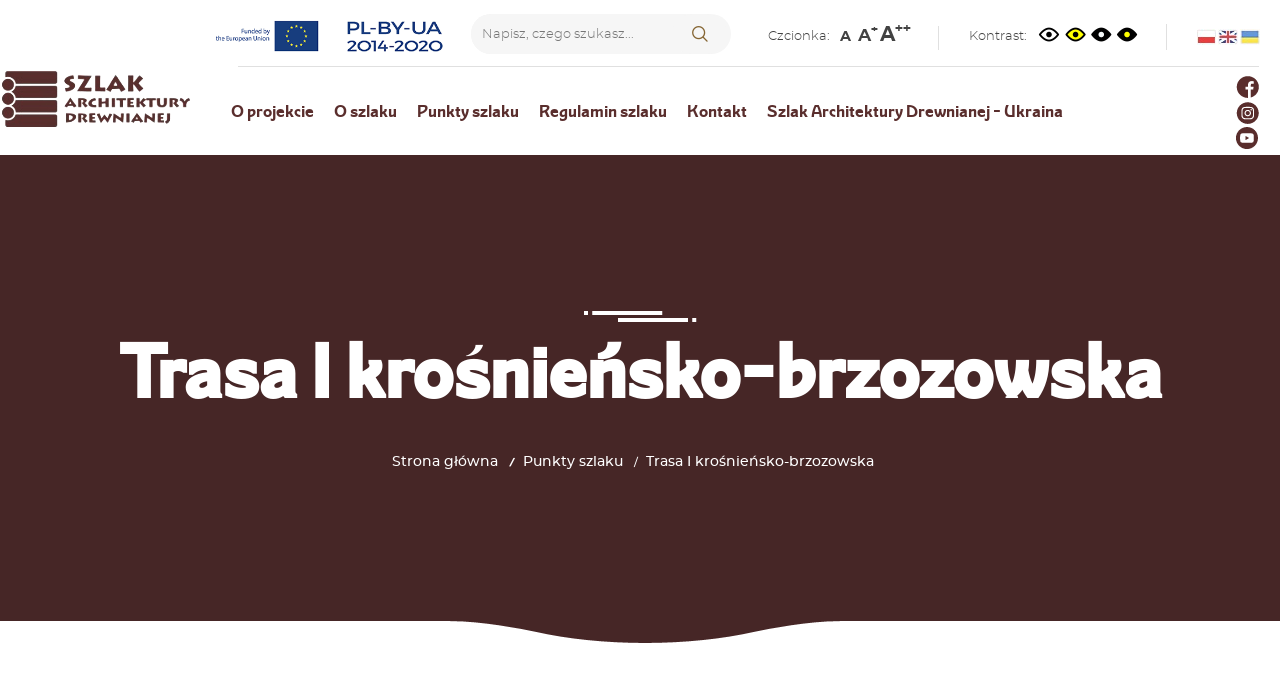

--- FILE ---
content_type: text/html; charset=UTF-8
request_url: https://sad.podkarpackie.travel/punkty-szlaku/trasa-i-krosniensko-brzozowska
body_size: 4855
content:
<!DOCTYPE html>
<html>
<head lang="">
    <meta charset="UTF-8" />
    <meta http-equiv="X-UA-Compatible" content="IE=edge" />
    <meta name="viewport" content="width=device-width, initial-scale=1, maximum-scale=1, user-scalable=no" />
    <meta name="apple-mobile-web-app-capable" content="yes" />
    <meta name="Author" content="Moonbite Agency [MB]" />

    
    <meta name="title" content="Trasa I krośnieńsko-brzozowska" />
<meta name="description" content="" />

<meta property="og:site_name" content="Szlak Historycznych Receptur" />
<meta property="og:title" content="Trasa I krośnieńsko-brzozowska" />
<meta property="og:type" content="article" />
<meta property="og:url" content="https://sad.podkarpackie.travel/punkty-szlaku/trasa-i-krosniensko-brzozowska" />
<meta property="og:image" content="" />
    <title>
        Trasa I krośnieńsko-brzozowska | Szlak Architektury Drewnianej
    </title>
    <link rel="shortcut icon" href="https://sad.podkarpackie.travel/assets/img/fav.png">

        <link media="all" type="text/css" rel="stylesheet" href="https://sad.podkarpackie.travel/themes/flatly/vendor/swiper/dist/css/swiper.min.css">

        
    <link media="all" type="text/css" rel="stylesheet" href="https://sad.podkarpackie.travel/themes/flatly/css/main.css">

</head>

<body class="" id="none" >
    <div class="route.show">
        <div style="height: 0px;">
    <svg height="0" xmlns="http://www.w3.org/2000/svg">
        <filter id="drop-shadow">
            <feGaussianBlur in="SourceAlpha" stdDeviation="2">
                <animate attributeName="stdDeviation" calcMode="paced" begin="0s" dur="5s" values="2;6;2;" repeatCount="indefinite"/>
            </feGaussianBlur>
            <feOffset dx="0" dy="2" result="offsetblur">
                <!--<animate attributeName="dy" calcMode="paced" begin="0s" dur="2s" values="0;5;0;" repeatCount="indefinite"/>-->
            </feOffset>
            <feFlood flood-color="rgba(122, 122, 122,0.2)"/>
            <feComposite in2="offsetblur" operator="in"/>
            <feMerge>
                <feMergeNode/>
                <feMergeNode in="SourceGraphic"/>
            </feMerge>

        </filter>
    </svg>
    <svg height="0" xmlns="http://www.w3.org/2000/svg">
        <filter id="drop-shadow-small">
            <feGaussianBlur in="SourceAlpha" stdDeviation="2.75912">
                <animate attributeName="stdDeviation" calcMode="paced" begin="0s" dur="5s" values="1;3;2;" repeatCount="indefinite"></animate>
            </feGaussianBlur>
            <feOffset dx="0" dy="0" result="offsetblur">
                <!--<animate attributeName="dy" calcMode="paced" begin="0s" dur="2s" values="0;5;0;" repeatCount="indefinite"/>-->
            </feOffset>
            <feFlood flood-color="rgba(128, 128, 128,1)"></feFlood>
            <feComposite in2="offsetblur" operator="in"></feComposite>
            <feMerge>
                <feMergeNode></feMergeNode>
                <feMergeNode in="SourceGraphic"></feMergeNode>
            </feMerge>

        </filter>
    </svg>
    
</div>
<div class="top-navs desktop">
    <div class="container">
        <div class="visible-xs logo-mobile"><a class="navbar-brand visible-xs"   href="/pl"><img src="/assets/img/logo.png" class="img-responsive" style="max-width: 100%;max-height: 50px;" alt="Szlak Architektury Drewnianej"/></a></div>
        <div class="eu"><img src="/assets/img/eu.png" class="img-responsive"  alt="EU founding"/></div>
        
        <div class="search-box  ">
            <form class="navbar-form search" role="search" action="https://sad.podkarpackie.travel/service/search" method="get">
                <input type="text" class="search-area" name="phrase"  placeholder="Napisz, czego szukasz..." value="" />
                <button type="submit" class="search-btn icon-magnifying-glass-2" value="" ></button>
            </form>
        </div>

        <div class="top-navs-el font hidden-sm hidden-xs ">
            <div class="ttl">Czcionka:</div>
            <a href="#" class="liter liter1" data-font="default">A </a>
            <a href="#" class="liter liter2" data-font="bigger">A<sup>+</sup></a>
            <a href="#" class="liter liter3" data-font="biggest">A<sup>++</sup></a>
        </div>
        <div class="top-navs-el contrast">
            <div class="ttl">Kontrast:</div>
            <a href="#" class="liter liter1" data-contrast="default"><img src="/assets/img/eye-default.png" alt="Domyślne kolory"></a>
            <a href="#" class="liter liter2" data-contrast="yellow"><img src="/assets/img/eye-yellow-bg.png" alt="Wersja żółta"></a>
            <a href="#" class="liter liter3" data-contrast="black"><img src="/assets/img/eye-white-dot.png" alt="Wersja czarno biała"></a>
            <a href="#" class="liter liter3" data-contrast="black-yellow"><img src="/assets/img/eye-yellow-dot.png" alt="Wersja czarno zółta"></a>
        </div>
        <div class="top-navs-el langs">
            <a href="/pl"><img src="/assets/img/flags/pl.jpg" alt="pl" title="pl"></a>
            <a href="/en"><img src="/assets/img/flags/en.jpg" alt="en" title="en"></a>
            <a href="/uk"><img src="/assets/img/flags/ua.jpg" alt="ua" title="uk"></a>
        </div>
    </div>
</div>
<div class="mobile-nav">
    <div class="container">
        <div class="top">
            <div class="btn-group">
                <a class="btn dropdown-toggle" data-toggle="dropdown" href="#">
                  Ustawienia strony
                  <span class="caret"></span>
                </a>
                <ul class="dropdown-menu">
                    
                    <div class="top-navs-el contrast">
                        <div class="ttl">Kontrast:</div>
                        <a href="#" class="liter liter1" data-contrast="default"><img src="/assets/img/eye-default.png" alt="Domyślne kolory"></a>
                        <a href="#" class="liter liter2" data-contrast="yellow"><img src="/assets/img/eye-yellow-bg.png" alt="Wersja żółta"></a>
                        <a href="#" class="liter liter3" data-contrast="black"><img src="/assets/img/eye-white-dot.png" alt="Wersja czarno biała"></a>
                        <a href="#" class="liter liter3" data-contrast="black-yellow"><img src="/assets/img/eye-yellow-dot.png" alt="Wersja czarno zółta"></a>
                    </div>
                    <div class="top-navs-el langs">
                        <div class="ttl">Język:</div>
                        <a href="/pl"><img src="/assets/img/flags/pl.jpg" alt="pl" title="pl"></a>
                        <a href="/en"><img src="/assets/img/flags/en.jpg" alt="en" title="en"></a>
                        <a href="/uk"><img src="/assets/img/flags/ua.jpg" alt="ua" title="uk"></a>
                    </div>
                </ul>
            </div>
            <div class="search-box  ">
                <form class="navbar-form search" role="search" action="https://sad.podkarpackie.travel/service/search" method="get">
                    <input type="text" class="search-area" name="phrase"  placeholder="Napisz, czego szukasz..." value="" />
                    <div class="search-btn search-mobile icon-magnifying-glass-2"></div>
                </form>
            </div>
        </div>
        <div class="bottom">
            <div class=" logo-mobile"><a href="/pl"><img src="/assets/img/logo.png" class="img-responsive" alt="Szlak Architektury Drewnianej"/></a></div>
            <button type="button" class="navbar-toggle menu-shape" data-toggle="collapse" data-target="#main-menu">
                <span class="icon-bar trans"></span>
                <span class="icon-bar icn-hd"></span>
                <span class="icon-bar trans" style="margin-bottom: 0;"></span>
            </button>
        </div>
                


    </div>
</div>
        <div class="container header-container">
            <header >
    <nav class="navbar" role="navigation">
        <div class="navbar-header">
            <a class="navbar-brand hidden-xs"  href="/pl"><img src="/assets/img/logo.png" class="img-responsive" style="max-width: 100%;max-height: 100px;" alt="Szlak Architektury Drewnianej"/></a>
        </div>
        <div class="collapse navbar-collapse" id="main-menu">
                
<ul class="nav navbar-nav">
<li><a href="https://sad.podkarpackie.travel/pl/o-projekcie"  target="_self" class=""><i class=""></i> O projekcie</a></li>
<li><a href="https://sad.podkarpackie.travel/pl/o-szlaku"  target="_self" class=""><i class=""></i> O szlaku</a></li>
<li><a href="https://sad.podkarpackie.travel/pl/punkty-szlaku"  target="_self" class=""><i class=""></i> Punkty szlaku</a></li>
<li><a href="https://sad.podkarpackie.travel/pl/regulamin-szlaku-architektury-drewnianej"  target="_self" class=""><i class=""></i> Regulamin szlaku </a></li>
<li><a href="https://sad.podkarpackie.travel/pl/kontakt"  target="_self" class=""><i class=""></i> Kontakt</a></li>
<li><a href="https://woodenroute.ekarpaty.com"  target="_self" class=""><i class=""></i> Szlak Architektury Drewnianej - Ukraina</a></li>

</ul>
            <div class="added-elements   ">
              
                <div class="socials">
                    <a href="https://www.facebook.com/podkarpackie.travel" target="_blank" >
                        <img src="/assets/img/social/fb-br.png" alt=""  />
                    </a>
                    <a href="https://www.instagram.com/podkarpackietravel/" target="_blank" >
                        <img src="/assets/img/social/inst-br.png" alt=""  />
                    </a>
                    <a href="https://www.youtube.com/user/podkarpackarot" target="_blank" >
                        <img src="/assets/img/social/yt-br.png" alt=""  />
                    </a>
                </div>
            </div>
        </div>
    </nav>
</header>        </div>
            <div class="subpage news-detail ">
                <div class="route-banner no-banner" style="background-image:url();position:relative;">
                    <div class="banner-mask"></div>
            
            <div style=";width:100%;height:100%;position: relative;">
                <div class="container">
                    <div>
                        <img src="/assets/img/underline-white.png" class="img-responsive"  alt="Szlak Historycznych Receptur"/>
                        <h1>Trasa I krośnieńsko-brzozowska</h1>
                        
                        <div class="breadcrumb-container breadcrumbs">
                            <ol class="breadcrumb">
    <li><a href="/pl">Strona główna</a></li>
                        <li><a href="https://sad.podkarpackie.travel/punkty-szlaku">Punkty szlaku</a></li>
                                <li class="active">Trasa I krośnieńsko-brzozowska</li>
            </ol>
                        </div>
                    </div>
                </div>

                <div class="shape white-shape"></div>
            </div>
        </div>
            
        <div class="container section">
            <div class="trail-description">
                
            </div>
            
            <div class="points-grid">
                                
                                <a href="https://sad.podkarpackie.travel/punkty-szlaku/trasa-i-krosniensko-brzozowska/cerkiew-greckokatolicka-pw-zasniecia-przeswietej-bogarodzicy-" class="single-point">
                    <div class="image">
                        <img src="https://sad.podkarpackie.travel/assets/media/10-balucianka-cerkiew-greckokatolicka-pw-sw-zasniecia-przeswietej-bogarodzicy-fot-krystian-klysewicz_placeThumb.jpg" alt="">
                    </div>
                    <div class="city">
                        Bałucianka
                    </div>
                    <div class="title">
                        Cerkiew greckokatolicka pw. Zaśnięcia Przeświętej Bogarodzicy 
                    </div>
                </a>
                                
                                <a href="https://sad.podkarpackie.travel/punkty-szlaku/trasa-i-krosniensko-brzozowska/kosciol-parafialny-pw-wszystkich-swietych-wraz-z-zespolem" class="single-point">
                    <div class="image">
                        <img src="https://sad.podkarpackie.travel/assets/media/07-blizne-kosciol-parafialny-pw-wszystkich-swietych-fot-krystian-klysewicz_placeThumb.jpg" alt="">
                    </div>
                    <div class="city">
                        Blizne
                    </div>
                    <div class="title">
                        Kościół parafialny pw. Wszystkich Świętych wraz z zespołem
                    </div>
                </a>
                                
                                <a href="https://sad.podkarpackie.travel/punkty-szlaku/trasa-i-krosniensko-brzozowska/cerkiew-greckokatolicka-pw-pokrow-przeswietej-bogarodzicy" class="single-point">
                    <div class="image">
                        <img src="https://sad.podkarpackie.travel/assets/media/bonarowka-2_placeThumb.jpg" alt="">
                    </div>
                    <div class="city">
                        Bonarówka
                    </div>
                    <div class="title">
                        Cerkiew greckokatolicka pw. Pokrow Przeświętej Bogarodzicy
                    </div>
                </a>
                                
                                <a href="https://sad.podkarpackie.travel/punkty-szlaku/trasa-i-krosniensko-brzozowska/dawny-kosciol-parafialny-pw-sw-mikolaja" class="single-point">
                    <div class="image">
                        <img src="https://sad.podkarpackie.travel/assets/media/05-domaradz-dawny-kosciol-parafialny-pw-mikolaja-fot-krystian-klysewicz_placeThumb.jpg" alt="">
                    </div>
                    <div class="city">
                        Domaradz
                    </div>
                    <div class="title">
                        Dawny kościół parafialny pw. św. Mikołaja
                    </div>
                </a>
                                
                                <a href="https://sad.podkarpackie.travel/punkty-szlaku/trasa-i-krosniensko-brzozowska/dawna-plebania-" class="single-point">
                    <div class="image">
                        <img src="https://sad.podkarpackie.travel/assets/media/gopr0284_placeThumb.jpg" alt="">
                    </div>
                    <div class="city">
                        Dydnia
                    </div>
                    <div class="title">
                        Dawna plebania 
                    </div>
                </a>
                                
                                <a href="https://sad.podkarpackie.travel/punkty-szlaku/trasa-i-krosniensko-brzozowska/kosciol-parafialny-pw-sw-barbary-i-narodzenia-nmp-" class="single-point">
                    <div class="image">
                        <img src="https://sad.podkarpackie.travel/assets/media/04-golcowa-kosciol-parafialny-pw-sw-barbary-i-narodzenia-nmp-fot-krystian-klysewicz_placeThumb.jpg" alt="">
                    </div>
                    <div class="city">
                        Golcowa
                    </div>
                    <div class="title">
                        Kościół parafialny pw. św. Barbary i Narodzenia NMP 
                    </div>
                </a>
                                
                                <a href="https://sad.podkarpackie.travel/punkty-szlaku/trasa-i-krosniensko-brzozowska/stary-kosciol-parafialny-pw-wniebowziecia-nmp-i-sw-michala-archaniola-" class="single-point">
                    <div class="image">
                        <img src="https://sad.podkarpackie.travel/assets/media/13-haczow-stary-kosciol-parafialny-pw-sw-wniebowziecia-nmp-i-michala-archaniola-fot-krystian-klysewicz_placeThumb.jpg" alt="">
                    </div>
                    <div class="city">
                        Haczów
                    </div>
                    <div class="title">
                        Stary kościół parafialny pw. Wniebowzięcia NMP i św. Michała Archanioła 
                    </div>
                </a>
                                
                                <a href="https://sad.podkarpackie.travel/punkty-szlaku/trasa-i-krosniensko-brzozowska/kosciol-parafialny-pw-wszystkich-swietych-" class="single-point">
                    <div class="image">
                        <img src="https://sad.podkarpackie.travel/assets/media/22-iwonicz-kosciol-parafialny-pw-wszystkich-swietych-fot-krystian-klysewicz_placeThumb.jpg" alt="">
                    </div>
                    <div class="city">
                        Iwonicz
                    </div>
                    <div class="title">
                        Kościół parafialny pw. Wszystkich Świętych 
                    </div>
                </a>
                                
                                <a href="https://sad.podkarpackie.travel/punkty-szlaku/trasa-i-krosniensko-brzozowska/-kosciol-parafialny-pw-sw-stanislawa-biskupa-" class="single-point">
                    <div class="image">
                        <img src="https://sad.podkarpackie.travel/assets/media/kosciol-w-humniskach-fot-wawrzyniec-augustyn_placeThumb.jpg" alt="">
                    </div>
                    <div class="city">
                        Humniska
                    </div>
                    <div class="title">
                         Kościół parafialny pw. św. Stanisława Biskupa 
                    </div>
                </a>
                                
                                <a href="https://sad.podkarpackie.travel/punkty-szlaku/trasa-i-krosniensko-brzozowska/dawny-kosciol-parafialny-pw-sw-iwona-i-matki-bozej-uzdrowienia-chorych-" class="single-point">
                    <div class="image">
                        <img src="https://sad.podkarpackie.travel/assets/media/21-iwonicz-zdroj-dawny-kosciol-parafialny-pw-sw-iwona-i-matki-mozej-uzdrowienia-chorych-fot-krystian-klysewicz_placeThumb.jpg" alt="">
                    </div>
                    <div class="city">
                        Iwonicz-Zdrój
                    </div>
                    <div class="title">
                        Dawny kościół parafialny pw. św. Iwona i Matki Bożej Uzdrowienia Chorych 
                    </div>
                </a>
                                
                                <a href="https://sad.podkarpackie.travel/punkty-szlaku/trasa-i-krosniensko-brzozowska/zespol-zabudowy-" class="single-point">
                    <div class="image">
                        <img src="https://sad.podkarpackie.travel/assets/media/20-iwonicz-zdroj-michal-bosek-3-sanatorium-bialy-orzel_placeThumb.jpg" alt="">
                    </div>
                    <div class="city">
                        Iwonicz-Zdrój
                    </div>
                    <div class="title">
                        Zespół zabudowy 
                    </div>
                </a>
                                
                                <a href="https://sad.podkarpackie.travel/punkty-szlaku/trasa-i-krosniensko-brzozowska/kosciol-parafialny-pw-matki-bozej-czestochowskiej" class="single-point">
                    <div class="image">
                        <img src="https://sad.podkarpackie.travel/assets/media/jablonka-5_placeThumb.jpg" alt="">
                    </div>
                    <div class="city">
                        Jabłonka
                    </div>
                    <div class="title">
                        Kościół parafialny pw. Matki Bożej Częstochowskiej
                    </div>
                </a>
                                
                                <a href="https://sad.podkarpackie.travel/punkty-szlaku/trasa-i-krosniensko-brzozowska/kosciol-parafialny-pw-niepokalanego-poczecia-nmp" class="single-point">
                    <div class="image">
                        <img src="https://sad.podkarpackie.travel/assets/media/06-jasienica-rosielna-kosciol-parafialny-pw-sw-niepokalanego-poczecia-nmp-fot-krystian-klysewicz_placeThumb.jpg" alt="">
                    </div>
                    <div class="city">
                        Jasienica Rosielna
                    </div>
                    <div class="title">
                        Kościół parafialny pw. Niepokalanego Poczęcia NMP
                    </div>
                </a>
                                
                                <a href="https://sad.podkarpackie.travel/punkty-szlaku/trasa-i-krosniensko-brzozowska/kosciol-parafialny-pw-wniebowziecia-najswietszej-marii-panny-" class="single-point">
                    <div class="image">
                        <img src="https://sad.podkarpackie.travel/assets/media/11-jacmierz-kosciol-parafialny-pw-wniebowziecia-nmp-fot-krystian-klysewicz_placeThumb.jpg" alt="">
                    </div>
                    <div class="city">
                        Jaćmierz
                    </div>
                    <div class="title">
                        Kościół parafialny pw. Wniebowzięcia Najświętszej Marii Panny 
                    </div>
                </a>
                                
                                <a href="https://sad.podkarpackie.travel/punkty-szlaku/trasa-i-krosniensko-brzozowska/kosciol-filialny-pw-znalezienia-krzyza-swietego-i-pana-jezusa-ukrzyzowanego-" class="single-point">
                    <div class="image">
                        <img src="https://sad.podkarpackie.travel/assets/media/19-klimkowka-kosciol-filialny-pw-sw-znalezienia-krzyza-swietego-i-jezusa-ukrzyzowanego-fot-krystian-klysewicz_placeThumb.jpg" alt="">
                    </div>
                    <div class="city">
                        Klimkówka
                    </div>
                    <div class="title">
                        Kościół filialny pw. Znalezienia Krzyża Świętego i Pana Jezusa Ukrzyżowanego 
                    </div>
                </a>
                                
                                <a href="https://sad.podkarpackie.travel/punkty-szlaku/trasa-i-krosniensko-brzozowska/kosciol-parafialny-pw-sw-michala-archaniola-" class="single-point">
                    <div class="image">
                        <img src="https://sad.podkarpackie.travel/assets/media/18-klimkowka-kosciol-parafialny-pw-sw-michala-archaniola-fot-krystian-klysewicz_placeThumb.jpg" alt="">
                    </div>
                    <div class="city">
                        Klimkówka
                    </div>
                    <div class="title">
                        Kościół parafialny pw. św. Michała Archanioła 
                    </div>
                </a>
                                
                                <a href="https://sad.podkarpackie.travel/punkty-szlaku/trasa-i-krosniensko-brzozowska/kosciol-filialny-pw-sw-wojciecha" class="single-point">
                    <div class="image">
                        <img src="https://sad.podkarpackie.travel/assets/media/01-krosno-kosciol-filialny-pw-sw-wojciecha-fot-krystian-klysewicz_placeThumb.jpg" alt="">
                    </div>
                    <div class="city">
                        Krosno
                    </div>
                    <div class="title">
                        Kościół filialny pw. św. Wojciecha
                    </div>
                </a>
                                
                                <a href="https://sad.podkarpackie.travel/punkty-szlaku/trasa-i-krosniensko-brzozowska/kosciol-parafialny-pw-narodzenia-nmp-i-sw-waclawa-" class="single-point">
                    <div class="image">
                        <img src="https://sad.podkarpackie.travel/assets/media/krolik-polski-9_placeThumb.jpg" alt="">
                    </div>
                    <div class="city">
                        Królik Polski
                    </div>
                    <div class="title">
                        Kościół parafialny pw. Narodzenia NMP i św. Wacława 
                    </div>
                </a>
                                
                                <a href="https://sad.podkarpackie.travel/punkty-szlaku/trasa-i-krosniensko-brzozowska/kosciol-parafialny-pw-wniebowziecia-nmp" class="single-point">
                    <div class="image">
                        <img src="https://sad.podkarpackie.travel/assets/media/03-lutcza-kosciol-parafialny-pw-sw-wniebowziecia-nmp-fot-krystian-klysewicz_placeThumb.jpg" alt="">
                    </div>
                    <div class="city">
                        Lutcza
                    </div>
                    <div class="title">
                        Kościół parafialny pw. Wniebowzięcia NMP
                    </div>
                </a>
                                
                                <a href="https://sad.podkarpackie.travel/punkty-szlaku/trasa-i-krosniensko-brzozowska/kosciol-parafialny-pw-sw-bartlomieja-" class="single-point">
                    <div class="image">
                        <img src="https://sad.podkarpackie.travel/assets/media/23-rogi-kosciol-parafialny-pw-sw-bartlomieja-fot-krystian-klysewicz_placeThumb.jpg" alt="">
                    </div>
                    <div class="city">
                        Rogi
                    </div>
                    <div class="title">
                        Kościół parafialny pw. św. Bartłomieja 
                    </div>
                </a>
                                
                                <a href="https://sad.podkarpackie.travel/punkty-szlaku/trasa-i-krosniensko-brzozowska/zespol-zabudowy-zdrojowej-" class="single-point">
                    <div class="image">
                        <img src="https://sad.podkarpackie.travel/assets/media/dsc7353-beskid-niski-rymanow-zdroj-fot-michal-bosek-umwp_placeThumb.jpg" alt="">
                    </div>
                    <div class="city">
                        Rymanów-Zdrój
                    </div>
                    <div class="title">
                        Zespół zabudowy zdrojowej 
                    </div>
                </a>
                                
                                <a href="https://sad.podkarpackie.travel/punkty-szlaku/trasa-i-krosniensko-brzozowska/kosciol-parafialny-pw-sw-malgorzaty" class="single-point">
                    <div class="image">
                        <img src="https://sad.podkarpackie.travel/assets/media/14-targowiska-kosciol-parafialny-pw-sw-malgorzaty-fot-krystian-klysewicz_placeThumb.jpg" alt="">
                    </div>
                    <div class="city">
                        Targowiska
                    </div>
                    <div class="title">
                        Kościół parafialny pw. św. Małgorzaty
                    </div>
                </a>
                                
                                <a href="https://sad.podkarpackie.travel/punkty-szlaku/trasa-i-krosniensko-brzozowska/zespol-dworski-" class="single-point">
                    <div class="image">
                        <img src="https://sad.podkarpackie.travel/assets/media/trzesniow-fot-karolina-kiwior2_placeThumb.jpg" alt="">
                    </div>
                    <div class="city">
                        Trześniów
                    </div>
                    <div class="title">
                        Zespół dworski 
                    </div>
                </a>
                                
                                <a href="https://sad.podkarpackie.travel/punkty-szlaku/trasa-i-krosniensko-brzozowska/kosciol-parafialny-pw-sw-michala-archaniola" class="single-point">
                    <div class="image">
                        <img src="https://sad.podkarpackie.travel/assets/media/24-wietrznokosciol-krzysztof-zajaczkowski-2_placeThumb.jpg" alt="">
                    </div>
                    <div class="city">
                        Wietrzno
                    </div>
                    <div class="title">
                        Kościół parafialny pw. św. Michała Archanioła
                    </div>
                </a>
                                
                                <a href="https://sad.podkarpackie.travel/punkty-szlaku/trasa-i-krosniensko-brzozowska/kosciol-parafialny-pw-wszystkich-swietych" class="single-point">
                    <div class="image">
                        <img src="https://sad.podkarpackie.travel/assets/media/wrocanka-4_placeThumb.jpg" alt="">
                    </div>
                    <div class="city">
                        Wrocanka
                    </div>
                    <div class="title">
                        Kościół parafialny pw. Wszystkich Świętych
                    </div>
                </a>
                            </div>
            
        </div>
        <br><br>
    </div>
            <div class="container">
            <div class="donations" style="margin-bottom: 80px;">
    <div class="logos">
        <img src="/assets/img/logotypes/eu.png" class="img-responsive"  alt="Szlak Architektury Drewnianej"/>
        <img src="/assets/img/logotypes/euregion.png" class="img-responsive"  alt="Szlak Architektury Drewnianej"/>
        <img src="/assets/img/logotypes/prot-kolor.jpg" class="img-responsive"  alt="Szlak Architektury Drewnianej"/>
</div>                
<p>Niniejsza strona internetowa została zmodernizowana przy pomocy finansowej Unii Europejskiej w ramach Programu Wsp&oacute;łpracy Transgranicznej Polska-Białoruś-Ukraina 2014-2020. Odpowiedzialność za jej zawartość leży wyłącznie po stronie Podkarpackiej Regionalnej Organizacji Turystycznej i nie może być w żadnym przypadku traktowana jako odzwierciedlenie stanowiska Unii Europejskiej, IZ lub Wsp&oacute;lnego Sekretariatu Technicznego Programu Wsp&oacute;łpracy Transgranicznej Polska-Białoruś-Ukraina 2014-2020.</p>

</div>        </div>
        <footer class="footer">
    <img src="/assets/img/white-to-transparent-shape.png" class="img-responsive footer-shape"/>
    <div class="container">
        <div class="row logos">
            <div class="col-sm-4 col-xs-6 item">
                <a href="/pl" target="_blank"><img src="/assets/img/logo-footer.png" alt="Szlak Architektury Drewnianej" class="img-responsive" style="margin: 0 auto;"/></a>
            </div>
            <div class="col-sm-4 col-xs-6 item">
                <a href="https://podkarpackie.eu/" target="_blank"><img src="/assets/img/logo_podkarpackie_white.png" alt="Podkarpackie Przestrzeń Otwarta" class="img-responsive" style="margin: 0 auto;"/></a>
            </div>
            <div class="col-sm-4 col-xs-6 item">
                <a href="https://podkarpackie.travel" target="_blank"><img src="/assets/img/logotypes/prot-white.png" alt="PODKARPACKA REGIONALNA ORGANIZACJA TURYSTYCZNA" class="img-responsive" style="max-height: 74px; margin: 0 auto;"/></a>
            </div>
        </div>
        <div class="row desktop">
            <div class="col-sm-12 ">
                <div class="line"></div>
            </div>
        </div>
        <div class="row">
            <div class="col-xs-12 menu-footer">
                <div class="menu">
                    
<ul class="nav navbar-nav">
<li><a href="https://sad.podkarpackie.travel/pl/o-projekcie"  target="_self" class=""><i class=""></i> O projekcie</a></li>
<li><a href="https://sad.podkarpackie.travel/pl/o-szlaku"  target="_self" class=""><i class=""></i> O szlaku</a></li>
<li><a href="https://sad.podkarpackie.travel/pl/punkty-szlaku"  target="_self" class=""><i class=""></i> Punkty Szlaku  </a></li>
<li><a href="https://sad.podkarpackie.travel/pl/unesco"  target="_self" class=""><i class=""></i> UNESCO</a></li>
<li><a href="https://sad.podkarpackie.travel/pl/panoramy"  target="_self" class=""><i class=""></i> Panoramy</a></li>
<li><a href="https://tourmkr.com/F10CdXjaYw/25867159p&248.92h&90.00t"  target="_self" class=""><i class=""></i> Szlak Architektury Drewnianej - Ukraina</a></li>
<li><a href="https://podkarpackie.travel/pl/turysta/miejsca-informacji-turystycznej"  target="_self" class=""><i class=""></i> Informacja turystyczna</a></li>
<li><a href="https://sad.podkarpackie.travel/pl/kontakt"  target="_self" class=""><i class=""></i> Kontakt</a></li>

</ul>

                </div>
                <div class="socials">
                    <a href="https://www.facebook.com/podkarpackie.travel" target="_blank" >
                        <img src="/assets/img/social/fb-wh.png" alt=""  />
                    </a>
                    <a href="https://www.instagram.com/podkarpackietravel/" target="_blank" >
                        <img src="/assets/img/social/inst-wh.png" alt=""  />
                    </a>
                    <a href="https://www.youtube.com/user/podkarpackarot" target="_blank" >
                        <img src="/assets/img/social/yt-wh.png" alt=""  />
                    </a>
                </div>
            </div>
        </div>
        <div class="row">
            <div class="col-xs-12">
                <div class="line"></div>
            </div>
        </div>

        <div class="row" style="margin-top:10px;">
            <div class="col-xs-12">
                <div class="footer-links">
                    
<ul class="nav navbar-nav">
<li><a href="https://podkarpackie.travel"  target="_self" class=""><i class=""></i> Podkarpackie Travel</a></li>
<li><a href="http://receptury.podkarpackie.travel"  target="_self" class=""><i class=""></i> Szlak Historycznych Receptur   </a></li>
<li><a href="http://cop.podkarpackie.travel"  target="_self" class=""><i class=""></i> Szlak COP</a></li>
<li><a href="http://ogrody.podkarpackie.travel"  target="_self" class=""><i class=""></i> Karpacki Szlak Ogrodów i Domów Historycznych</a></li>

</ul>

                </div>
            </div>
        </div>
        <div class="row">
            <div class="col-xs-12">
                <div class="line"></div>
            </div>
        </div>
        <div class="row">
            <div class="copyright">
                <div class="col-xs-6 full-480">
                    Copyright © 2021 PODKARPACKIE TRAVEL
                </div>
                <div class="col-xs-6 full-480">
                    <div class="moonbite">Projekt i realizacja strony internetowej: <a href="http://www.moonbite.pl/" rel="nofollow">moonbite.pl</a> </div>
                </div>
            </div>
        </div>
    </div>
</footer>



    </div>
    
<!--    https://sad.podkarpackie.travel/punkty-szlaku/trasa-i-krosniensko-brzozowska
    <br>
    
    <br>
    https://sad.podkarpackie.travel/aktualnosci-->


<script src="https://sad.podkarpackie.travel/themes/flatly/js/all.js"></script>


<script>
    
    $(document).ready(function () {
        $('.search-mobile').click(function() {
            $('.search-area').toggleClass('test')
        })
    });


</script>
<script src="https://cdnjs.cloudflare.com/ajax/libs/jquery.matchHeight/0.7.0/jquery.matchHeight-min.js"></script>
<script>
$(function () {
    $('.item, .match-height').matchHeight();
});
</script>

<script src="https://sad.podkarpackie.travel/themes/flatly/vendor/swiper/dist/js/swiper.min.js"></script>


<script>
    


</script>
    <script type="text/javascript" src="https://cdnjs.cloudflare.com/ajax/libs/jquery.matchHeight/0.7.0/jquery.matchHeight-min.js"></script>
    <script>
        $('.match-height').matchHeight();
    </script>
    
    <!-- Global site tag (gtag.js) - Google Analytics -->
<script async src="https://www.googletagmanager.com/gtag/js?id=G-VBNRD64VMV"></script>
<script>
  window.dataLayer = window.dataLayer || [];
  function gtag(){dataLayer.push(arguments);}
  gtag('js', new Date());

  gtag('config', 'G-VBNRD64VMV');
</script>
</body>
</html>

--- FILE ---
content_type: text/css
request_url: https://sad.podkarpackie.travel/themes/flatly/fonts/main/stylesheet.css
body_size: 172
content:
/*! Generated by Font Squirrel (https://www.fontsquirrel.com) on February 12, 2021 */



@font-face {
    font-family: 'montserrat';
    src: url('montserrat-semibold-webfont.eot');
    src: url('montserrat-semibold-webfont.eot?#iefix') format('embedded-opentype'),
         url('montserrat-semibold-webfont.woff2') format('woff2'),
         url('montserrat-semibold-webfont.woff') format('woff'),
         url('montserrat-semibold-webfont.ttf') format('truetype');
    font-weight: 400;
    font-style: normal;

}




@font-face {
    font-family: 'montserrat';
    src: url('montserrat-medium-webfont.eot');
    src: url('montserrat-medium-webfont.eot?#iefix') format('embedded-opentype'),
         url('montserrat-medium-webfont.woff2') format('woff2'),
         url('montserrat-medium-webfont.woff') format('woff'),
         url('montserrat-medium-webfont.ttf') format('truetype');
    font-weight: 500;
    font-style: normal;

}




@font-face {
    font-family: 'montserrat';
    src: url('montserrat-regular-webfont.eot');
    src: url('montserrat-regular-webfont.eot?#iefix') format('embedded-opentype'),
         url('montserrat-regular-webfont.woff2') format('woff2'),
         url('montserrat-regular-webfont.woff') format('woff'),
         url('montserrat-regular-webfont.ttf') format('truetype');
    font-weight: 400;
    font-style: normal;

}




@font-face {
    font-family: 'montserrat';
    src: url('montserrat-light-webfont.eot');
    src: url('montserrat-light-webfont.eot?#iefix') format('embedded-opentype'),
         url('montserrat-light-webfont.woff2') format('woff2'),
         url('montserrat-light-webfont.woff') format('woff'),
         url('montserrat-light-webfont.ttf') format('truetype');
    font-weight: 300;
    font-style: normal;

}




@font-face {
    font-family: 'renesans';
    src: url('renesans-regular-webfont.eot');
    src: url('renesans-regular-webfont.eot?#iefix') format('embedded-opentype'),
         url('renesans-regular-webfont.woff2') format('woff2'),
         url('renesans-regular-webfont.woff') format('woff'),
         url('renesans-regular-webfont.ttf') format('truetype');
    font-weight: normal;
    font-style: normal;

}

--- FILE ---
content_type: text/css
request_url: https://sad.podkarpackie.travel/themes/flatly/fonts/fontello/css/fontello.css
body_size: 1905
content:
@font-face {
  font-family: 'fontello';
  src: url('../font/fontello.eot?1946453');
  src: url('../font/fontello.eot?1946453#iefix') format('embedded-opentype'),
       url('../font/fontello.woff2?1946453') format('woff2'),
       url('../font/fontello.woff?1946453') format('woff'),
       url('../font/fontello.ttf?1946453') format('truetype'),
       url('../font/fontello.svg?1946453#fontello') format('svg');
  font-weight: normal;
  font-style: normal;
}
/* Chrome hack: SVG is rendered more smooth in Windozze. 100% magic, uncomment if you need it. */
/* Note, that will break hinting! In other OS-es font will be not as sharp as it could be */
/*
@media screen and (-webkit-min-device-pixel-ratio:0) {
  @font-face {
    font-family: 'fontello';
    src: url('../font/fontello.svg?1946453#fontello') format('svg');
  }
}
*/
 
 [class^="icon-"]:before, [class*=" icon-"]:before {
  font-family: "fontello";
  font-style: normal;
  font-weight: normal;
  speak: none;
 
  display: inline-block;
  text-decoration: inherit;
  width: 1em;
  margin-right: .2em;
  text-align: center;
  /* opacity: .8; */
 
  /* For safety - reset parent styles, that can break glyph codes*/
  font-variant: normal;
  text-transform: none;
 
  /* fix buttons height, for twitter bootstrap */
  line-height: 1em;
 
  /* Animation center compensation - margins should be symmetric */
  /* remove if not needed */
  margin-left: .2em;
 
  /* you can be more comfortable with increased icons size */
  /* font-size: 120%; */
 
  /* Font smoothing. That was taken from TWBS */
  -webkit-font-smoothing: antialiased;
  -moz-osx-font-smoothing: grayscale;
 
  /* Uncomment for 3D effect */
  /* text-shadow: 1px 1px 1px rgba(127, 127, 127, 0.3); */
}
 
.icon-phone-2:before { content: '\e800'; } /* '' */
.icon-dot:before { content: '\e801'; } /* '' */
.icon-sd:before { content: '\e802'; } /* '' */
.icon-arrow-down:before { content: '\e803'; } /* '' */
.icon-discount:before { content: '\e804'; } /* '' */
.icon-ok:before { content: '\e805'; } /* '' */
.icon-time-2:before { content: '\e806'; } /* '' */
.icon-shopping-cart:before { content: '\e807'; } /* '' */
.icon-quotes:before { content: '\e808'; } /* '' */
.icon-avatar:before { content: '\e809'; } /* '' */
.icon-shopping-cart-empty:before { content: '\e80a'; } /* '' */
.icon-sun:before { content: '\e80b'; } /* '' */
.icon-tile:before { content: '\e80c'; } /* '' */
.icon-list:before { content: '\e80d'; } /* '' */
.icon-box:before { content: '\e80e'; } /* '' */
.icon-star:before { content: '\e80f'; } /* '' */
.icon-time:before { content: '\e810'; } /* '' */
.icon-arrow-up:before { content: '\e811'; } /* '' */
.icon-cart-v:before { content: '\e812'; } /* '' */
.icon-little-less:before { content: '\e813'; } /* '' */
.icon-little-left:before { content: '\e814'; } /* '' */
.icon-little-right:before { content: '\e815'; } /* '' */
.icon-clients:before { content: '\e816'; } /* '' */
.icon-alarm-clock:before { content: '\e817'; } /* '' */
.icon-calendar:before { content: '\e818'; } /* '' */
.icon-delete-1:before { content: '\e819'; } /* '' */
.icon-little-down:before { content: '\e81a'; } /* '' */
.icon-little-up:before { content: '\e81b'; } /* '' */
.icon-long-arrow-right:before { content: '\e81c'; } /* '' */
.icon-arrow-up-shorter:before { content: '\e81d'; } /* '' */
.icon-arrow-right-1:before { content: '\e81e'; } /* '' */
.icon-picnic-basket:before { content: '\e81f'; } /* '' */
.icon-user:before { content: '\e820'; } /* '' */
.icon-phone-1:before { content: '\e821'; } /* '' */
.icon-arrow-left:before { content: '\e822'; } /* '' */
.icon-facebook-1:before { content: '\e823'; } /* '' */
.icon-basket-1:before { content: '\e824'; } /* '' */
.icon-contact:before { content: '\e825'; } /* '' */
.icon-heart-1:before { content: '\e826'; } /* '' */
.icon-phone-3:before { content: '\e827'; } /* '' */
.icon-box-2:before { content: '\e828'; } /* '' */
.icon-arrow-right-2:before { content: '\e829'; } /* '' */
.icon-magnifying-glass-2:before { content: '\e82a'; } /* '' */
.icon-star-full:before { content: '\e82b'; } /* '' */
.icon-prev:before { content: '\e82c'; } /* '' */
.icon-mail:before { content: '\e82d'; } /* '' */
.icon-pano360:before { content: '\e82e'; } /* '' */
.icon-phone:before { content: '\e82f'; } /* '' */
.icon-twitter-2:before { content: '\e830'; } /* '' */
.icon-youtube:before { content: '\e831'; } /* '' */
.icon-android:before { content: '\e832'; } /* '' */
.icon-arrow-down-rect:before { content: '\e833'; } /* '' */
.icon-arrow-right:before { content: '\e834'; } /* '' */
.icon-basket:before { content: '\e835'; } /* '' */
.icon-battery:before { content: '\e836'; } /* '' */
.icon-facebook:before { content: '\e837'; } /* '' */
.icon-fb-2:before { content: '\e838'; } /* '' */
.icon-paper-plane:before { content: '\e839'; } /* '' */
.icon-magnyfying-glass:before { content: '\e83a'; } /* '' */
.icon-twitter:before { content: '\e83b'; } /* '' */
.icon-heart:before { content: '\e83c'; } /* '' */
.icon-star-soft:before { content: '\e83d'; } /* '' */
.icon-arrow-left-thin:before { content: '\e83e'; } /* '' */
.icon-arrow-right-thin:before { content: '\e83f'; } /* '' */
.icon-list-2:before { content: '\e840'; } /* '' */
.icon-tiles-2:before { content: '\e841'; } /* '' */
.icon-go:before { content: '\e842'; } /* '' */
.icon-delete:before { content: '\e843'; } /* '' */
.icon-transport:before { content: '\e844'; } /* '' */
.icon-no:before { content: '\e845'; } /* '' */
.icon-kapsel:before { content: '\e846'; } /* '' */
.icon-add-next:before { content: '\e847'; } /* '' */
.icon-slider-arrow-left:before { content: '\e848'; } /* '' */
.icon-slider-arrow-right:before { content: '\e849'; } /* '' */
.icon-basket-2:before { content: '\e84a'; } /* '' */
.icon-long-arrow-down:before { content: '\e84b'; } /* '' */
.icon-free-places-symbol:before { content: '\e84c'; } /* '' */
.icon-head:before { content: '\e84d'; } /* '' */
.icon-help:before { content: '\e84e'; } /* '' */
.icon-little-right-sharp:before { content: '\e84f'; } /* '' */
.icon-little-right-thin:before { content: '\e850'; } /* '' */
.icon-logosymbol:before { content: '\e851'; } /* '' */
.icon-multiuser:before { content: '\e852'; } /* '' */
.icon-puzzle:before { content: '\e853'; } /* '' */
.icon-phone-in-circle:before { content: '\e854'; } /* '' */
.icon-user-1:before { content: '\e855'; } /* '' */
.icon-x:before { content: '\e856'; } /* '' */
.icon-zapisy:before { content: '\e857'; } /* '' */
.icon-magnifying-glass:before { content: '\e858'; } /* '' */
.icon-phone-call:before { content: '\e859'; } /* '' */
.icon-caret-1:before { content: '\e85a'; } /* '' */
.icon-arrow-down-1:before { content: '\e85b'; } /* '' */
.icon-avatar-1:before { content: '\e85c'; } /* '' */
.icon-shopping-cart-1:before { content: '\e85d'; } /* '' */
.icon-arrow-right-3:before { content: '\e85e'; } /* '' */
.icon-facebook-2:before { content: '\e85f'; } /* '' */
.icon-shopping-cart-empty-1:before { content: '\e860'; } /* '' */
.icon-sun-1:before { content: '\e861'; } /* '' */
.icon-tile-1:before { content: '\e862'; } /* '' */
.icon-list-1:before { content: '\e863'; } /* '' */
.icon-twitter-circled-1:before { content: '\e864'; } /* '' */
.icon-arrow-left-1:before { content: '\e865'; } /* '' */
.icon-phone-4:before { content: '\e866'; } /* '' */
.icon-user-2:before { content: '\e867'; } /* '' */
.icon-picnic-basket-1:before { content: '\e868'; } /* '' */
.icon-triangle-right-1:before { content: '\e869'; } /* '' */
.icon-little-up-1:before { content: '\e86a'; } /* '' */
.icon-little-down-1:before { content: '\e86b'; } /* '' */
.icon-delete-2:before { content: '\e86c'; } /* '' */
.icon-calendar-1:before { content: '\e86d'; } /* '' */
.icon-alarm-clock-1:before { content: '\e86e'; } /* '' */
.icon-clients-1:before { content: '\e86f'; } /* '' */
.icon-little-right-1:before { content: '\e870'; } /* '' */
.icon-little-left-1:before { content: '\e871'; } /* '' */
.icon-little-less-1:before { content: '\e872'; } /* '' */
.icon-cart-v-1:before { content: '\e873'; } /* '' */
.icon-arrow-up-1:before { content: '\e874'; } /* '' */
.icon-time-1:before { content: '\e875'; } /* '' */
.icon-star-1:before { content: '\e876'; } /* '' */
.icon-box-1:before { content: '\e877'; } /* '' */
.icon-facebook-circled-1:before { content: '\e878'; } /* '' */
.icon-gplus-circled-1:before { content: '\e879'; } /* '' */
.icon-magnifying-glass-1:before { content: '\e87a'; } /* '' */
.icon-phone-call-1:before { content: '\e87b'; } /* '' */
.icon-logout:before { content: '\e87c'; } /* '' */
.icon-triangle-left:before { content: '\e87d'; } /* '' */
.icon-logout-1:before { content: '\e87e'; } /* '' */
.icon-chmiel:before { content: '\e87f'; } /* '' */
.icon-fb:before { content: '\e880'; } /* '' */
.icon-insta:before { content: '\e881'; } /* '' */
.icon-location:before { content: '\e882'; } /* '' */
.icon-pin:before { content: '\e883'; } /* '' */
.icon-yt:before { content: '\e884'; } /* '' */
.icon-email-filled:before { content: '\e885'; } /* '' */
.icon-marker:before { content: '\e886'; } /* '' */
.icon-phone-filled:before { content: '\e887'; } /* '' */
.icon-female:before { content: '\f182'; } /* '' */
.icon-twitter-circled:before { content: '\f30a'; } /* '' */
.icon-facebook-circled:before { content: '\f30d'; } /* '' */
.icon-gplus-circled:before { content: '\f310'; } /* '' */